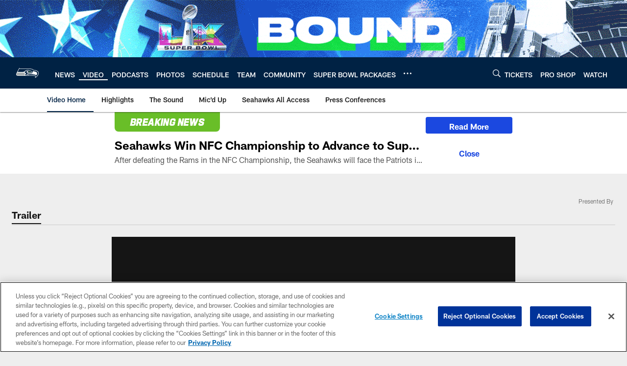

--- FILE ---
content_type: text/html; charset=utf-8
request_url: https://www.google.com/recaptcha/api2/aframe
body_size: 267
content:
<!DOCTYPE HTML><html><head><meta http-equiv="content-type" content="text/html; charset=UTF-8"></head><body><script nonce="XOiUzfE1tkK65m-gLyW7mQ">/** Anti-fraud and anti-abuse applications only. See google.com/recaptcha */ try{var clients={'sodar':'https://pagead2.googlesyndication.com/pagead/sodar?'};window.addEventListener("message",function(a){try{if(a.source===window.parent){var b=JSON.parse(a.data);var c=clients[b['id']];if(c){var d=document.createElement('img');d.src=c+b['params']+'&rc='+(localStorage.getItem("rc::a")?sessionStorage.getItem("rc::b"):"");window.document.body.appendChild(d);sessionStorage.setItem("rc::e",parseInt(sessionStorage.getItem("rc::e")||0)+1);localStorage.setItem("rc::h",'1769774441828');}}}catch(b){}});window.parent.postMessage("_grecaptcha_ready", "*");}catch(b){}</script></body></html>

--- FILE ---
content_type: text/javascript; charset=utf-8
request_url: https://auth-id.seahawks.com/accounts.webSdkBootstrap?apiKey=3_N2Nfy3hs4Kj8hwqJBsYK7IoMCxfHq7nNyreS8AHADyPdJxFMfzqfy_B34MhUGV19&pageURL=https%3A%2F%2Fwww.seahawks.com%2Fvideo%2F2020-preseason-week-2-seahawks-at-texans-trailer&sdk=js_latest&sdkBuild=18435&format=json
body_size: 418
content:
{
  "callId": "019c0ec6cf837ae0b5f9e72966e9d54f",
  "errorCode": 0,
  "apiVersion": 2,
  "statusCode": 200,
  "statusReason": "OK",
  "time": "2026-01-30T12:00:36.241Z",
  "hasGmid": "ver4"
}